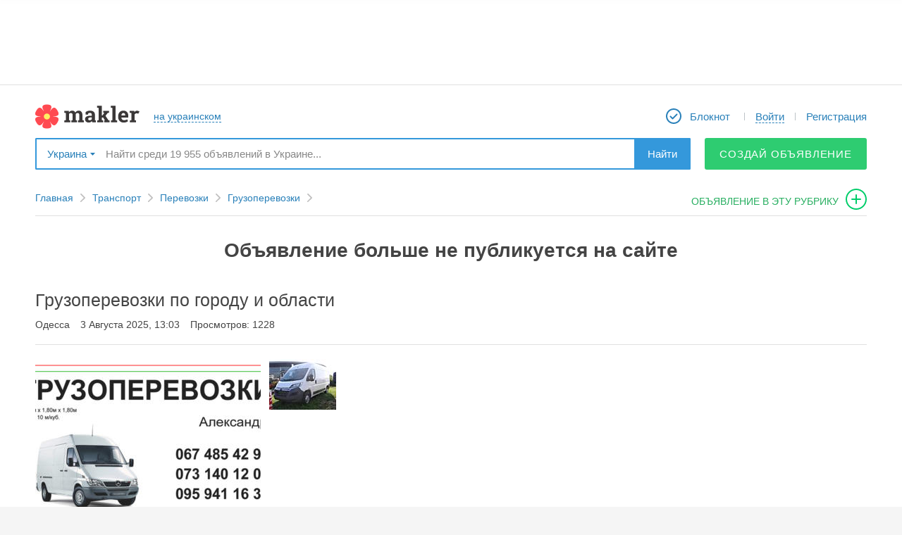

--- FILE ---
content_type: text/html; charset=utf-8
request_url: https://www.google.com/recaptcha/api2/aframe
body_size: 265
content:
<!DOCTYPE HTML><html><head><meta http-equiv="content-type" content="text/html; charset=UTF-8"></head><body><script nonce="olDcvKRkVYwc0atguFBmtw">/** Anti-fraud and anti-abuse applications only. See google.com/recaptcha */ try{var clients={'sodar':'https://pagead2.googlesyndication.com/pagead/sodar?'};window.addEventListener("message",function(a){try{if(a.source===window.parent){var b=JSON.parse(a.data);var c=clients[b['id']];if(c){var d=document.createElement('img');d.src=c+b['params']+'&rc='+(localStorage.getItem("rc::a")?sessionStorage.getItem("rc::b"):"");window.document.body.appendChild(d);sessionStorage.setItem("rc::e",parseInt(sessionStorage.getItem("rc::e")||0)+1);localStorage.setItem("rc::h",'1769319961448');}}}catch(b){}});window.parent.postMessage("_grecaptcha_ready", "*");}catch(b){}</script></body></html>